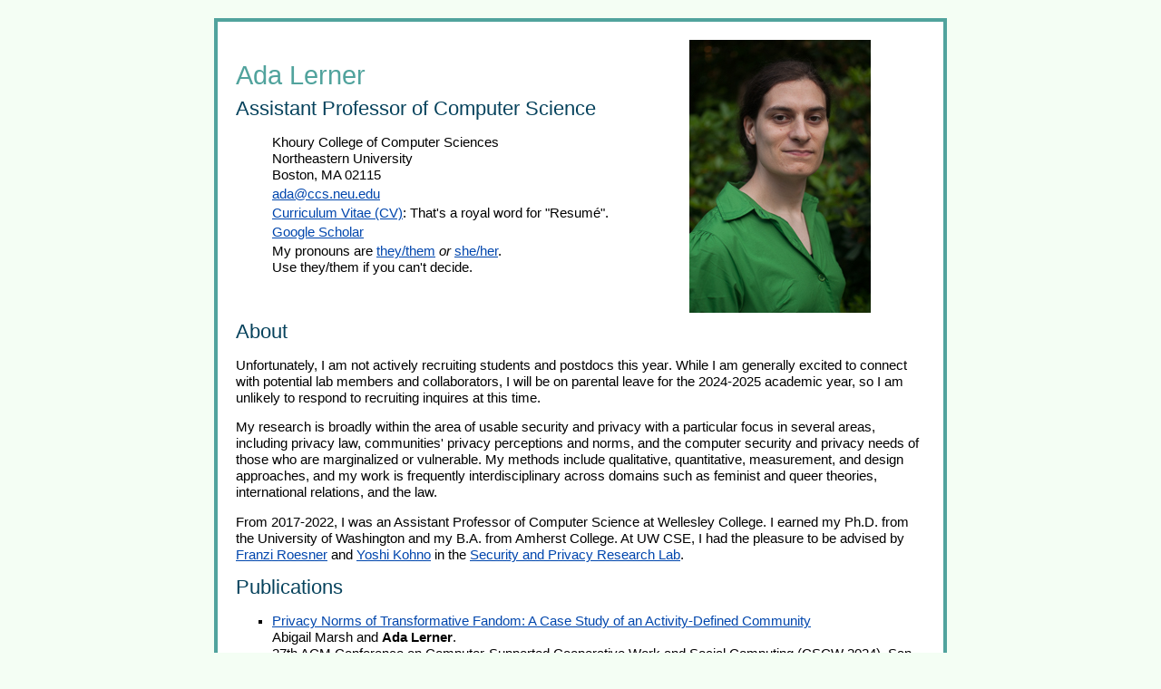

--- FILE ---
content_type: text/html
request_url: https://adalerner.com/
body_size: 3913
content:
<!doctype html>
<html lang="en">

<head>
	<meta charset="utf-8"/>
	<link rel="stylesheet" type="text/css" href="style.css">
	<link rel="apple-touch-icon" sizes="180x180" href="/apple-touch-icon.png">
	<link rel="icon" type="image/png" sizes="32x32" href="/favicon-32x32.png">
	<link rel="icon" type="image/png" sizes="16x16" href="/favicon-16x16.png">
	<link rel="manifest" href="/manifest.json">
	<meta name="theme-color" content="#ffffff">


	<title>Ada Lerner - Assistant Professor of Computer Science - Khoury College - Northeastern University</title>

	<meta name="viewport" content="width=device-width, initial-scale=1.0"/>
</head>

<body>

	<div class="box">
	<div class="innerbox">
	<img style="float:right;padding:0px 60px 0px 0px" src="green_dress_headshot.jpg"> 
	<h1>Ada Lerner</h1>
	<h2>Assistant Professor of Computer Science</h2>

	<ul>
	    <li>
		Khoury College of Computer Sciences<br>
		Northeastern University<br>
		Boston, MA 02115	
	    </li>
	    <li>
		<a href="mailto:ada@ccs.neu.edu">ada@ccs.neu.edu</a>    
	    </li>
	    <li>
		<a href="lerner_cv.pdf">Curriculum Vitae (CV)</a>: That's a royal word for "Resumé".
            </li>
            <li>	
	<a href="https://scholar.google.com/citations?user=BkZor8wAAAAJ&hl=en">Google Scholar</a>
	    </li>
	   <li>
		My pronouns are <a href="https://pronoun.is/they">they/them</a>
		<i>or</i> 
		<a href="https://pronoun.is/she">she/her</a>.<br>
		Use they/them if you can't decide.
		</a>
	    </li>
	</ul>
	<br>
	
	<h2>About</h2>
	<p>
	<b>Unfortunately, I am not actively recruiting students and postdocs this year</b>. While I am generally excited to connect with potential lab members and collaborators, I will be on parental leave for the 2024-2025 academic year, so I am unlikely to respond to recruiting inquires at this time.

	</p>
	<p>
	My research is broadly within the area of usable security and privacy with a particular focus in several areas, including privacy law, communities' privacy perceptions and norms, and the computer security and privacy needs of those who are marginalized or vulnerable. My methods include qualitative, quantitative, measurement, and design approaches, and my work is frequently interdisciplinary across domains such as feminist and queer theories, international relations, and the law.
	</p>			
	<p>
		From 2017-2022, I was an Assistant Professor of Computer Science at Wellesley College. I earned my Ph.D. from the University of Washington and my B.A. from Amherst College. At UW CSE, I had the pleasure to be advised by
		<a href="https://franziroesner.com">Franzi Roesner</a> and
		<a href="http://homes.cs.washington.edu/~yoshi/">Yoshi Kohno</a> in the
		<a href="http://seclab.cs.washington.edu/">Security and Privacy Research Lab</a>.
	</p>
		
  <h2>Publications</h2>
  <ul class="pubs">
    <li>
	<a href="cscw2024-activityDefinedCommunity.pdf">
	 Privacy Norms of Transformative Fandom: A Case Study of an Activity-Defined Community 
	</a><br>
	Abigail Marsh and <strong>Ada Lerner</strong>.<br>
	27th ACM Conference on Computer-Supported Cooperative Work and Social Computing (CSCW 2024), San José, Costa Rica, November 2024
    </li>
    <li>
	<a href="TabassumSOUPS2024-Custodian.pdf">
		"Custodian of Online Communities": Investigating Mutual Support among Moderators in Managing Community Safety
	</a>
	<br>
	Madiha Tabassum, Alana Mackey and <strong>Ada Lerner</strong>.<br>
	Symposium on Usable Privacy and Security (SOUPS), Philadelphia, Pennsylvania, August 2024.
    </li>
    <li>
	<a href="TabassumUSENIX2024-InvestigatingModerationChallenges.pdf">
	Investigating Moderation Challenges to Combating Hate and Harassment: The Case of Mod-Admin Power Dynamics and Feature Misuse on Reddit
	</a>
	<br>
	Madiha Tabassum, Alana Mackey, Ashley Schuett, and <strong>Ada Lerner</strong>.<br>
	33rd USENIX Security Symposium (USENIX Security 2024), Philadelphia, Pennsylvania, August 2024
    </li>
    <li>
	<a href="BirrellOakland2024-SoKPrivacyLaw.pdf">
	SoK: Technical Implementation and Human Impact of Internet Privacy Regulations. 
	</a>
	<br>
	Eleanor Birrell, Jay Rodolitz, Angel Ding, Emily McReynolds, Jevan Hutson, and <strong>Ada Lerner</strong>.
	<br>
	IEEE Symposium on Security and Privacy (Oakland 2024), San Francisco, California, May 2024
    </li>
    <li>
	<a href="WangCHI2024-CountingCarrds.pdf">
	Counting Carrds: Investigating Personal Disclosure and Boundary Management in Transformative Fandom.
	</a>
	<br>
	Kelly Wang, Dan Bially Levy, Kien Nguyen, <strong>Ada Lerner</strong>, Abby Marsh.
	<br>
	ACM CHI Conference on Human Factors in Computing System (CHI 2024), Honolulu, Hawai'i, April 2024
    </li>
    <li>
	<a href="ZhangCHI2024-FairGame.pdf">
	“It’s a Fair Game”, or Is It? Examining How Users Navigate Disclosure Risks and Benefits When Using LLM-Based Conversational Agents.
	</a><br>
	Zhiping Zhang, Michelle Jia, Hao-Ping (Hank) Lee, Bingsheng Yao, Sauvik Das, <strong>Ada Lerner</strong>, Dakuo Wang, and Tianshi Li
	<br>
	ACM CHI Conference on Human Factors in Computing System (CHI 2024), Honolulu, Hawai'i, April 2024
    </li>
    <li>
	<a href="https://arxiv.org/pdf/2202.14036.pdf">
		How Well Do My Results Generalize Now? The External Validity of
Online Privacy and Security Surveys
	</a><br>
	Jenny Tang, Eleanor Birrell, <strong>Ada Lerner</strong>.<br>
	Symposium on Usable Privacy and Security (SOUPS), Boston, Massachusetts, August 2022
    </li>
    <li>
	<a href="definingPrivacyPETS2021.pdf">
		Defining Privacy: How Users Interpret Technical Terms in Privacy Policies.
	</a><br>
	Jenny Tang, Hannah Shoemaker, <strong>Ada Lerner</strong>, Eleanor Birrell.<br>
	Proceedings on Privacy Enhancing Technologies Symposium, The Internet, July 2021
    </li>
    <li>
	<a href="privacyAndActivismCHI2020.pdf">
		Privacy and Activism in the Transgender Community.
	</a><br>
	<strong>Ada Lerner</strong>, Helen Yuxun He, Anna Kawakami, Silvia Catherine Zeamer, and Roberto Hoyle.<br> 
	ACM CHI Conference on Human Factors in Computing System (CHI 2020), Honolulu, Hawai'i, April 2020
    </li>
    <li>
	<a href="simko-refugees-sp18.pdf">
		Computer Security and Privacy for Refugees in the United States.
	</a><br>
	Lucy Simko, <strong>Ada Lerner</strong>, Samia Ibtasam, Franziska Roesner, and Tadayoshi Kohno.<br> 
	IEEE Symposium on Security and Privacy (Oakland 2018), San Francisco, May 2018. 
    </li>
    <li>
      <a href="LernerHoyleNetworkedPrivacy2018_Preprint.pdf">
	Toward Understanding the Privacy Needs of Marginalized Populations.
      </a><br>
	<strong>Ada Lerner</strong>, Roberto Hoyle.<br> 
	"Moving Beyond a 'One-Size Fits All' Approach: Exploring Individual Differences in Privacy" Workshop at CHI 2018, Montreal, Canada, April 2018.
    </li>
    <li>
      <a href="lerner-rewritingHistory-CCS17.pdf">
        Rewriting History: Changing the Archived Web from the Present.
      </a><br>
      <strong>Ada Lerner</strong>, Tadayoshi Kohno, and Franziska Roesner. <br>
      In Proceedings of ACM Conference on Computer and Communications Security (CCS '17), Dallas, TX, November 2017. 
    </li>
    <li>
      <a href="confidante-eurosp17.pdf">
        Confidante: Usable Encrypted Email - A Case Study With Lawyers and Journalists.
      </a><br>
      <strong>Ada Lerner</strong>, Eric Zeng, and Franziska Roesner. <br>
      2nd IEEE European Symposium on Security and Privacy (EuroS&amp;P), April 2017.
    </li>
    <li>
      <a href="internetjones-usenix2016.pdf">
        Internet Jones and the Raiders of the Lost Trackers:
        An Archaeological Study of Web Tracking from 1996 to 2016.
      </a> <br>
      <strong>Ada Lerner</strong>, Anna Kornfeld Simpson, Tadayoshi Kohno, and Franziska Roesner. <br>
      25th USENIX Security Symposium, August 2016.
    </li>
    <li>
      <a href="qr-mobisys2015.pdf">
        Analyzing the Use of Quick Response Codes in the Wild.
      </a><br>
      <strong>Ada Lerner</strong>, Alisha Saxena, Kirk Ouimet, Ben Turley, Anthony Vance, Tadayoshi Kohno, Franziska Roesner. <br>
      13th International Conference on Mobile Systems, Applications, and Services (MobiSys), May 2015. 
    </li>
    <li>
      <a href="techpolicy-bitcoin2014.pdf">
        Cryptographic Currencies from a Tech-Policy Perspective: Policy Issues and Technical Directions.
      </a><br>
      Emily McReynolds, <strong>Ada Lerner</strong>, Will Scott, Franziska Roesner, and Tadayoshi Kohno. <br>
      2nd Workshop on Bitcoin Research, January 2015.
    </li>	
    <li>
      <a href="cah-eval-ccs2013.pdf">
        Control-Alt-Hack: The Design and Evaluation of a Card Game for Computer Security Awareness and Education.
      </a><br>
      Tamara Denning, <strong>Ada Lerner</strong>, Adam Shostack, and Tadayoshi Kohno. <br>
      ACM Conference on Computer and Communications Security (CCS '13), 2013.
    </li>	
	  
  </div>


  <div id="puzzle"></div>



<script>
  (function(i,s,o,g,r,a,m){i['GoogleAnalyticsObject']=r;i[r]=i[r]||function(){
  (i[r].q=i[r].q||[]).push(arguments)},i[r].l=1*new Date();a=s.createElement(o),
  m=s.getElementsByTagName(o)[0];a.async=1;a.src=g;m.parentNode.insertBefore(a,m)
  })(window,document,'script','//web.archive.org/web/20170506152954/http://www.google-analytics.com/analytics.js','ga');

  ga('create', 'UA-43770242-3', 'auto');
  ga('send', 'pageview');

</script>

<script src="wordrule/yeses.json"></script>
<script src="wordrule/noes.json"></script>
<script src="wordrule/wordrule.js"></script>


</body>

</html>



--- FILE ---
content_type: text/css
request_url: https://adalerner.com/style.css
body_size: 541
content:
body {
  font-size: 11pt; 
  font-family: 'Helvetica', sans-serif; 
  font-weight: 100;
  line-height: 14pt;
  background-color: #f4fef4;
}

ul {
  list-style: none;
}

b { 
  font-weight: 500; 
}

h1 {
  color: #51A39D;
  padding-top: 10px;
  padding-right: 30px;
  font-weight: 500;
}

h2 {
  color: #06425C;
  font-weight: 500;
}

h3 {
  color: #39275B;
  font-weight: 500;
}

a:link {
  color: #0046AD;
}
a:visited {
  color: #0046AD;
}

.box {
  width: 800px;
  margin: 20px auto 20px auto;
  border: 4px solid #51A39D;
  text-align: left;
  background-color: #ffffff;
}

.innerbox {
  padding: 20px 20px 20px 20px;
}

.disclaimer {
  padding: 10px 20px 10px 20px;
  font-size:10pt;
  text-align: center;
}

.footer {
  padding: 10px 40px 10px 40px;
  border-top: 1px solid gray;
  font-size:10pt;
  background-color: #f0f0f0;
}

.pubs {
  list-style: square;
}

li {
  padding-bottom: 3px;
}

pre {
  padding: 1em;
  border: 1px dashed gray;
  color: black;
  background-color: #f9f9f9;
  line-height: 1.1em;
}

#navigation {
  text-align: center;
  font-weight: 500;
  background-color: #39275B;
  padding: 8px 31px 7px 31px;
  font-size: 14pt;
  color: #ffffff;
}

#navigation a {
  text-decoration: none;
  padding: 8px 31px 7px 31px;
  font-size: 14pt;
  color: #ffffff;
}

#navigation b {
  text-decoration: none;
  padding: 8px 31px 7px 31px;
  font-size: 14pt;
  color: #000000;
  background-color: #DFDDE8;
}

#navigation a:visited, a:active {
  text-decoration: none;
}

#navigation a:hover {
  color: #000000;
  background-color: #DFDDE8;
  padding-bottom: 8px;
}

#puzzle {
  margin-left: auto;
  margin-right: 0;
}


--- FILE ---
content_type: application/javascript
request_url: https://adalerner.com/wordrule/wordrule.js
body_size: 162
content:
yeses.sort( function() { return 0.5 - Math.random() } );
noes.sort( function() { return 0.5 - Math.random() } );

var puzzle = document.getElementById("puzzle");
puzzle.innerHTML = `${yeses[0]} ✓ | ${noes[0]} ✘`
